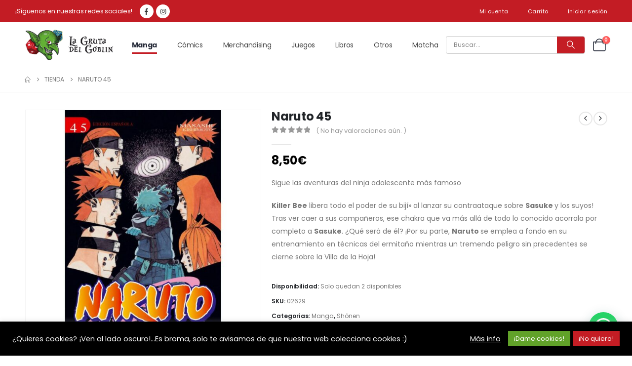

--- FILE ---
content_type: text/html; charset=UTF-8
request_url: https://lagrutadelgoblin.es/producto/naruto-no-45-72/
body_size: 1071
content:
<div class="menu-lazyload"><ul id="menu-menu-principal" class="secondary-menu main-menu mega-menu menu-hover-line menu-hover-underline"><li id="nav-menu-item-12719" class="menu-item menu-item-type-taxonomy menu-item-object-product_cat current-product-ancestor current-menu-parent current-product-parent menu-item-has-children active has-sub narrow"><a href="https://lagrutadelgoblin.es/product-category/manga/">Manga</a>
<div class="popup"><div class="inner" style=""><ul class="sub-menu porto-narrow-sub-menu">
	<li id="nav-menu-item-12720" class="menu-item menu-item-type-taxonomy menu-item-object-product_cat" data-cols="1"><a href="https://lagrutadelgoblin.es/product-category/manga/josei/">Josei</a></li>
	<li id="nav-menu-item-12721" class="menu-item menu-item-type-taxonomy menu-item-object-product_cat" data-cols="1"><a href="https://lagrutadelgoblin.es/product-category/manga/kodomo/">Kodomo</a></li>
	<li id="nav-menu-item-12722" class="menu-item menu-item-type-taxonomy menu-item-object-product_cat" data-cols="1"><a href="https://lagrutadelgoblin.es/product-category/manga/seinen/">Seinen</a></li>
	<li id="nav-menu-item-12723" class="menu-item menu-item-type-taxonomy menu-item-object-product_cat" data-cols="1"><a href="https://lagrutadelgoblin.es/product-category/manga/shojo/">Shôjo</a></li>
	<li id="nav-menu-item-12724" class="menu-item menu-item-type-taxonomy menu-item-object-product_cat current-product-ancestor current-menu-parent current-product-parent active" data-cols="1"><a href="https://lagrutadelgoblin.es/product-category/manga/shonen/">Shônen</a></li>
	<li id="nav-menu-item-12725" class="menu-item menu-item-type-taxonomy menu-item-object-product_cat" data-cols="1"><a href="https://lagrutadelgoblin.es/product-category/manga/yaoi-bl/">Yaoi / BL</a></li>
	<li id="nav-menu-item-12726" class="menu-item menu-item-type-taxonomy menu-item-object-product_cat" data-cols="1"><a href="https://lagrutadelgoblin.es/product-category/manga/yuri-gl/">Yuri / GL</a></li>
</ul></div></div>
</li>
<li id="nav-menu-item-12706" class="menu-item menu-item-type-taxonomy menu-item-object-product_cat menu-item-has-children has-sub narrow"><a href="https://lagrutadelgoblin.es/product-category/comics/">Cómics</a>
<div class="popup"><div class="inner" style=""><ul class="sub-menu porto-narrow-sub-menu">
	<li id="nav-menu-item-12707" class="menu-item menu-item-type-taxonomy menu-item-object-product_cat" data-cols="1"><a href="https://lagrutadelgoblin.es/product-category/comics/comic-americano/">Cómic Americano</a></li>
	<li id="nav-menu-item-12708" class="menu-item menu-item-type-taxonomy menu-item-object-product_cat" data-cols="1"><a href="https://lagrutadelgoblin.es/product-category/comics/comic-europeo/">Cómic Europeo</a></li>
</ul></div></div>
</li>
<li id="nav-menu-item-12727" class="menu-item menu-item-type-taxonomy menu-item-object-product_cat menu-item-has-children has-sub narrow"><a href="https://lagrutadelgoblin.es/product-category/merchandising/">Merchandising</a>
<div class="popup"><div class="inner" style=""><ul class="sub-menu porto-narrow-sub-menu">
	<li id="nav-menu-item-12731" class="menu-item menu-item-type-taxonomy menu-item-object-product_cat" data-cols="1"><a href="https://lagrutadelgoblin.es/product-category/merchandising/figuras/">Figuras</a></li>
	<li id="nav-menu-item-34425" class="menu-item menu-item-type-taxonomy menu-item-object-product_cat" data-cols="1"><a href="https://lagrutadelgoblin.es/product-category/merchandising/espadas-y-katanas/">Espadas y Katanas</a></li>
	<li id="nav-menu-item-12737" class="menu-item menu-item-type-taxonomy menu-item-object-product_cat" data-cols="1"><a href="https://lagrutadelgoblin.es/product-category/merchandising/tazas/">Tazas</a></li>
	<li id="nav-menu-item-12738" class="menu-item menu-item-type-taxonomy menu-item-object-product_cat" data-cols="1"><a href="https://lagrutadelgoblin.es/product-category/merchandising/varios/">Varios</a></li>
	<li id="nav-menu-item-12732" class="menu-item menu-item-type-taxonomy menu-item-object-product_cat" data-cols="1"><a href="https://lagrutadelgoblin.es/product-category/merchandising/funko-pop/">Funko Pop</a></li>
	<li id="nav-menu-item-12734" class="menu-item menu-item-type-taxonomy menu-item-object-product_cat" data-cols="1"><a href="https://lagrutadelgoblin.es/product-category/merchandising/mochilas-y-bolsos/">Mochilas y Bolsos</a></li>
	<li id="nav-menu-item-12733" class="menu-item menu-item-type-taxonomy menu-item-object-product_cat" data-cols="1"><a href="https://lagrutadelgoblin.es/product-category/merchandising/llaveros/">Llaveros</a></li>
	<li id="nav-menu-item-12728" class="menu-item menu-item-type-taxonomy menu-item-object-product_cat" data-cols="1"><a href="https://lagrutadelgoblin.es/product-category/merchandising/carteras/">Carteras</a></li>
	<li id="nav-menu-item-12735" class="menu-item menu-item-type-taxonomy menu-item-object-product_cat" data-cols="1"><a href="https://lagrutadelgoblin.es/product-category/merchandising/peluches/">Peluches</a></li>
	<li id="nav-menu-item-47132" class="menu-item menu-item-type-taxonomy menu-item-object-product_cat" data-cols="1"><a href="https://lagrutadelgoblin.es/product-category/merchandising/calendarios/">Calendarios</a></li>
	<li id="nav-menu-item-12730" class="menu-item menu-item-type-taxonomy menu-item-object-product_cat" data-cols="1"><a href="https://lagrutadelgoblin.es/product-category/merchandising/felpudos/">Felpudos</a></li>
	<li id="nav-menu-item-12729" class="menu-item menu-item-type-taxonomy menu-item-object-product_cat" data-cols="1"><a href="https://lagrutadelgoblin.es/product-category/merchandising/cuadros/">Cuadros</a></li>
</ul></div></div>
</li>
<li id="nav-menu-item-12709" class="menu-item menu-item-type-taxonomy menu-item-object-product_cat menu-item-has-children has-sub narrow"><a href="https://lagrutadelgoblin.es/product-category/juegos/">Juegos</a>
<div class="popup"><div class="inner" style=""><ul class="sub-menu porto-narrow-sub-menu">
	<li id="nav-menu-item-12710" class="menu-item menu-item-type-taxonomy menu-item-object-product_cat" data-cols="1"><a href="https://lagrutadelgoblin.es/product-category/juegos/accesorios/">Accesorios</a></li>
	<li id="nav-menu-item-12711" class="menu-item menu-item-type-taxonomy menu-item-object-product_cat" data-cols="1"><a href="https://lagrutadelgoblin.es/product-category/juegos/cartas-coleccionables/">Cartas Coleccionables</a></li>
	<li id="nav-menu-item-12712" class="menu-item menu-item-type-taxonomy menu-item-object-product_cat" data-cols="1"><a href="https://lagrutadelgoblin.es/product-category/juegos/fundas/">Fundas</a></li>
	<li id="nav-menu-item-12713" class="menu-item menu-item-type-taxonomy menu-item-object-product_cat" data-cols="1"><a href="https://lagrutadelgoblin.es/product-category/juegos/juegos-de-mesa/">Juegos de Mesa</a></li>
</ul></div></div>
</li>
<li id="nav-menu-item-12716" class="menu-item menu-item-type-taxonomy menu-item-object-product_cat menu-item-has-children has-sub narrow"><a href="https://lagrutadelgoblin.es/product-category/libros/">Libros</a>
<div class="popup"><div class="inner" style=""><ul class="sub-menu porto-narrow-sub-menu">
	<li id="nav-menu-item-12717" class="menu-item menu-item-type-taxonomy menu-item-object-product_cat" data-cols="1"><a href="https://lagrutadelgoblin.es/product-category/libros/novelas/">Novelas</a></li>
	<li id="nav-menu-item-12718" class="menu-item menu-item-type-taxonomy menu-item-object-product_cat" data-cols="1"><a href="https://lagrutadelgoblin.es/product-category/libros/tematicos/">Temáticos</a></li>
</ul></div></div>
</li>
<li id="nav-menu-item-12739" class="menu-item menu-item-type-taxonomy menu-item-object-product_cat menu-item-has-children has-sub narrow"><a href="https://lagrutadelgoblin.es/product-category/otros/">Otros</a>
<div class="popup"><div class="inner" style=""><ul class="sub-menu porto-narrow-sub-menu">
	<li id="nav-menu-item-12740" class="menu-item menu-item-type-taxonomy menu-item-object-product_cat" data-cols="1"><a href="https://lagrutadelgoblin.es/product-category/otros/dvd-y-blu-ray/">DVD Y Blu-Ray</a></li>
	<li id="nav-menu-item-14857" class="menu-item menu-item-type-taxonomy menu-item-object-product_cat" data-cols="1"><a href="https://lagrutadelgoblin.es/product-category/otros/hama-beads/">Hama Beads</a></li>
	<li id="nav-menu-item-28778" class="menu-item menu-item-type-taxonomy menu-item-object-product_cat menu-item-has-children sub" data-cols="1"><a href="https://lagrutadelgoblin.es/product-category/textil/">Textil</a>
	<ul class="sub-menu">
		<li id="nav-menu-item-28779" class="menu-item menu-item-type-taxonomy menu-item-object-product_cat"><a href="https://lagrutadelgoblin.es/product-category/textil/albornoces-y-batas/">Albornoces y Batas</a></li>
		<li id="nav-menu-item-28780" class="menu-item menu-item-type-taxonomy menu-item-object-product_cat"><a href="https://lagrutadelgoblin.es/product-category/textil/mantas/">Mantas</a></li>
		<li id="nav-menu-item-28781" class="menu-item menu-item-type-taxonomy menu-item-object-product_cat"><a href="https://lagrutadelgoblin.es/product-category/textil/ropa-de-cama/">Ropa de Cama</a></li>
		<li id="nav-menu-item-28782" class="menu-item menu-item-type-taxonomy menu-item-object-product_cat"><a href="https://lagrutadelgoblin.es/product-category/textil/toallas/">Toallas</a></li>
	</ul>
</li>
</ul></div></div>
</li>
<li id="nav-menu-item-44903" class="menu-item menu-item-type-custom menu-item-object-custom narrow"><a href="https://lagrutadelgoblin.es/product-category/te-matcha/">Matcha</a></li>
</ul></div>

--- FILE ---
content_type: text/html; charset=UTF-8
request_url: https://lagrutadelgoblin.es/producto/naruto-no-45-72/
body_size: 1373
content:
<div class="menu-lazyload"><div class="panel-overlay" ></div>
<a href="#" role="button" aria-label="Close the Mobile Menu" class="side-nav-panel-close"><svg width="1.5rem" height="1.5rem" viewBox="0 0 32 32" xmlns="http://www.w3.org/2000/svg"><g id="cross"><line stroke="#fff" stroke-width="2px" x1="7" x2="25" y1="7" y2="25"/><line stroke="#fff" stroke-width="2px" x1="7" x2="25" y1="25" y2="7"/></g></svg></a>
<div id="side-nav-panel" class="">

	<div class="menu-wrap"><ul id="menu-menu-principal" class="mobile-menu accordion-menu"><li id="accordion-menu-item-12719" class="menu-item menu-item-type-taxonomy menu-item-object-product_cat current-product-ancestor current-menu-parent current-product-parent menu-item-has-children active has-sub"><a href="https://lagrutadelgoblin.es/product-category/manga/">Manga</a>
<span aria-label="Open Submenu" class="arrow" role="button"></span><ul class="sub-menu">
	<li id="accordion-menu-item-12720" class="menu-item menu-item-type-taxonomy menu-item-object-product_cat"><a href="https://lagrutadelgoblin.es/product-category/manga/josei/">Josei</a></li>
	<li id="accordion-menu-item-12721" class="menu-item menu-item-type-taxonomy menu-item-object-product_cat"><a href="https://lagrutadelgoblin.es/product-category/manga/kodomo/">Kodomo</a></li>
	<li id="accordion-menu-item-12722" class="menu-item menu-item-type-taxonomy menu-item-object-product_cat"><a href="https://lagrutadelgoblin.es/product-category/manga/seinen/">Seinen</a></li>
	<li id="accordion-menu-item-12723" class="menu-item menu-item-type-taxonomy menu-item-object-product_cat"><a href="https://lagrutadelgoblin.es/product-category/manga/shojo/">Shôjo</a></li>
	<li id="accordion-menu-item-12724" class="menu-item menu-item-type-taxonomy menu-item-object-product_cat current-product-ancestor current-menu-parent current-product-parent active"><a href="https://lagrutadelgoblin.es/product-category/manga/shonen/">Shônen</a></li>
	<li id="accordion-menu-item-12725" class="menu-item menu-item-type-taxonomy menu-item-object-product_cat"><a href="https://lagrutadelgoblin.es/product-category/manga/yaoi-bl/">Yaoi / BL</a></li>
	<li id="accordion-menu-item-12726" class="menu-item menu-item-type-taxonomy menu-item-object-product_cat"><a href="https://lagrutadelgoblin.es/product-category/manga/yuri-gl/">Yuri / GL</a></li>
</ul>
</li>
<li id="accordion-menu-item-12706" class="menu-item menu-item-type-taxonomy menu-item-object-product_cat menu-item-has-children has-sub"><a href="https://lagrutadelgoblin.es/product-category/comics/">Cómics</a>
<span aria-label="Open Submenu" class="arrow" role="button"></span><ul class="sub-menu">
	<li id="accordion-menu-item-12707" class="menu-item menu-item-type-taxonomy menu-item-object-product_cat"><a href="https://lagrutadelgoblin.es/product-category/comics/comic-americano/">Cómic Americano</a></li>
	<li id="accordion-menu-item-12708" class="menu-item menu-item-type-taxonomy menu-item-object-product_cat"><a href="https://lagrutadelgoblin.es/product-category/comics/comic-europeo/">Cómic Europeo</a></li>
</ul>
</li>
<li id="accordion-menu-item-12727" class="menu-item menu-item-type-taxonomy menu-item-object-product_cat menu-item-has-children has-sub"><a href="https://lagrutadelgoblin.es/product-category/merchandising/">Merchandising</a>
<span aria-label="Open Submenu" class="arrow" role="button"></span><ul class="sub-menu">
	<li id="accordion-menu-item-12731" class="menu-item menu-item-type-taxonomy menu-item-object-product_cat"><a href="https://lagrutadelgoblin.es/product-category/merchandising/figuras/">Figuras</a></li>
	<li id="accordion-menu-item-34425" class="menu-item menu-item-type-taxonomy menu-item-object-product_cat"><a href="https://lagrutadelgoblin.es/product-category/merchandising/espadas-y-katanas/">Espadas y Katanas</a></li>
	<li id="accordion-menu-item-12737" class="menu-item menu-item-type-taxonomy menu-item-object-product_cat"><a href="https://lagrutadelgoblin.es/product-category/merchandising/tazas/">Tazas</a></li>
	<li id="accordion-menu-item-12738" class="menu-item menu-item-type-taxonomy menu-item-object-product_cat"><a href="https://lagrutadelgoblin.es/product-category/merchandising/varios/">Varios</a></li>
	<li id="accordion-menu-item-12732" class="menu-item menu-item-type-taxonomy menu-item-object-product_cat"><a href="https://lagrutadelgoblin.es/product-category/merchandising/funko-pop/">Funko Pop</a></li>
	<li id="accordion-menu-item-12734" class="menu-item menu-item-type-taxonomy menu-item-object-product_cat"><a href="https://lagrutadelgoblin.es/product-category/merchandising/mochilas-y-bolsos/">Mochilas y Bolsos</a></li>
	<li id="accordion-menu-item-12733" class="menu-item menu-item-type-taxonomy menu-item-object-product_cat"><a href="https://lagrutadelgoblin.es/product-category/merchandising/llaveros/">Llaveros</a></li>
	<li id="accordion-menu-item-12728" class="menu-item menu-item-type-taxonomy menu-item-object-product_cat"><a href="https://lagrutadelgoblin.es/product-category/merchandising/carteras/">Carteras</a></li>
	<li id="accordion-menu-item-12735" class="menu-item menu-item-type-taxonomy menu-item-object-product_cat"><a href="https://lagrutadelgoblin.es/product-category/merchandising/peluches/">Peluches</a></li>
	<li id="accordion-menu-item-47132" class="menu-item menu-item-type-taxonomy menu-item-object-product_cat"><a href="https://lagrutadelgoblin.es/product-category/merchandising/calendarios/">Calendarios</a></li>
	<li id="accordion-menu-item-12730" class="menu-item menu-item-type-taxonomy menu-item-object-product_cat"><a href="https://lagrutadelgoblin.es/product-category/merchandising/felpudos/">Felpudos</a></li>
	<li id="accordion-menu-item-12729" class="menu-item menu-item-type-taxonomy menu-item-object-product_cat"><a href="https://lagrutadelgoblin.es/product-category/merchandising/cuadros/">Cuadros</a></li>
</ul>
</li>
<li id="accordion-menu-item-12709" class="menu-item menu-item-type-taxonomy menu-item-object-product_cat menu-item-has-children has-sub"><a href="https://lagrutadelgoblin.es/product-category/juegos/">Juegos</a>
<span aria-label="Open Submenu" class="arrow" role="button"></span><ul class="sub-menu">
	<li id="accordion-menu-item-12710" class="menu-item menu-item-type-taxonomy menu-item-object-product_cat"><a href="https://lagrutadelgoblin.es/product-category/juegos/accesorios/">Accesorios</a></li>
	<li id="accordion-menu-item-12711" class="menu-item menu-item-type-taxonomy menu-item-object-product_cat"><a href="https://lagrutadelgoblin.es/product-category/juegos/cartas-coleccionables/">Cartas Coleccionables</a></li>
	<li id="accordion-menu-item-12712" class="menu-item menu-item-type-taxonomy menu-item-object-product_cat"><a href="https://lagrutadelgoblin.es/product-category/juegos/fundas/">Fundas</a></li>
	<li id="accordion-menu-item-12713" class="menu-item menu-item-type-taxonomy menu-item-object-product_cat"><a href="https://lagrutadelgoblin.es/product-category/juegos/juegos-de-mesa/">Juegos de Mesa</a></li>
</ul>
</li>
<li id="accordion-menu-item-12716" class="menu-item menu-item-type-taxonomy menu-item-object-product_cat menu-item-has-children has-sub"><a href="https://lagrutadelgoblin.es/product-category/libros/">Libros</a>
<span aria-label="Open Submenu" class="arrow" role="button"></span><ul class="sub-menu">
	<li id="accordion-menu-item-12717" class="menu-item menu-item-type-taxonomy menu-item-object-product_cat"><a href="https://lagrutadelgoblin.es/product-category/libros/novelas/">Novelas</a></li>
	<li id="accordion-menu-item-12718" class="menu-item menu-item-type-taxonomy menu-item-object-product_cat"><a href="https://lagrutadelgoblin.es/product-category/libros/tematicos/">Temáticos</a></li>
</ul>
</li>
<li id="accordion-menu-item-12739" class="menu-item menu-item-type-taxonomy menu-item-object-product_cat menu-item-has-children has-sub"><a href="https://lagrutadelgoblin.es/product-category/otros/">Otros</a>
<span aria-label="Open Submenu" class="arrow" role="button"></span><ul class="sub-menu">
	<li id="accordion-menu-item-12740" class="menu-item menu-item-type-taxonomy menu-item-object-product_cat"><a href="https://lagrutadelgoblin.es/product-category/otros/dvd-y-blu-ray/">DVD Y Blu-Ray</a></li>
	<li id="accordion-menu-item-14857" class="menu-item menu-item-type-taxonomy menu-item-object-product_cat"><a href="https://lagrutadelgoblin.es/product-category/otros/hama-beads/">Hama Beads</a></li>
	<li id="accordion-menu-item-28778" class="menu-item menu-item-type-taxonomy menu-item-object-product_cat menu-item-has-children has-sub"><a href="https://lagrutadelgoblin.es/product-category/textil/">Textil</a>
	<span aria-label="Open Submenu" class="arrow" role="button"></span><ul class="sub-menu">
		<li id="accordion-menu-item-28779" class="menu-item menu-item-type-taxonomy menu-item-object-product_cat"><a href="https://lagrutadelgoblin.es/product-category/textil/albornoces-y-batas/">Albornoces y Batas</a></li>
		<li id="accordion-menu-item-28780" class="menu-item menu-item-type-taxonomy menu-item-object-product_cat"><a href="https://lagrutadelgoblin.es/product-category/textil/mantas/">Mantas</a></li>
		<li id="accordion-menu-item-28781" class="menu-item menu-item-type-taxonomy menu-item-object-product_cat"><a href="https://lagrutadelgoblin.es/product-category/textil/ropa-de-cama/">Ropa de Cama</a></li>
		<li id="accordion-menu-item-28782" class="menu-item menu-item-type-taxonomy menu-item-object-product_cat"><a href="https://lagrutadelgoblin.es/product-category/textil/toallas/">Toallas</a></li>
	</ul>
</li>
</ul>
</li>
<li id="accordion-menu-item-44903" class="menu-item menu-item-type-custom menu-item-object-custom"><a href="https://lagrutadelgoblin.es/product-category/te-matcha/">Matcha</a></li>
</ul></div><div class="share-links">		<a target="_blank"  rel="nofollow noopener noreferrer" class="share-facebook" href="https://www.facebook.com/LaGrutadelGoblin" aria-label="Facebook" title="Facebook"></a>
				<a target="_blank"  rel="nofollow noopener noreferrer" class="share-instagram" href="https://www.instagram.com/lagrutadelgoblin/" aria-label="Instagram" title="Instagram"></a>
		</div></div>
</div>